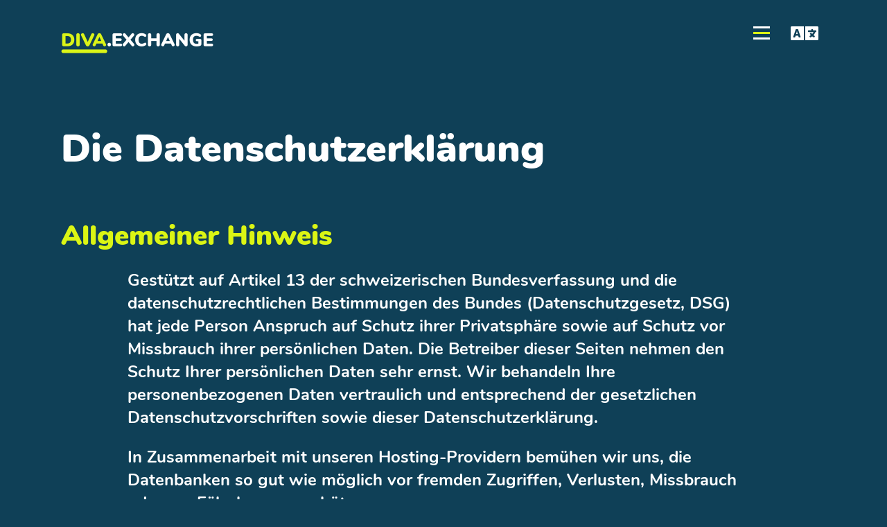

--- FILE ---
content_type: text/html; charset=UTF-8
request_url: https://www.diva.exchange/de/datenschutzerklaerung/
body_size: 9220
content:
<!doctype html>
<html dir="ltr" lang="de-DE" class="no-js">
	<head>
		<meta charset="UTF-8">
		<title>Datenschutzerklärung | DIVA.EXCHANGE : DIVA.EXCHANGE</title>

		<meta http-equiv="X-UA-Compatible" content="IE=edge">
		<meta name="viewport" content="width=device-width, initial-scale=1.0">

        <link rel="preconnect" href="//gc.diva.exchange">
        <link rel="alternate" type="application/rss+xml" title="DIVA.EXCHANGE" href="https://www.diva.exchange/de/feed/">
        <link rel="alternate" type="application/atom+xml" title="DIVA.EXCHANGE" href="https://www.diva.exchange/de/feed/atom/">

		
		<!-- All in One SEO 4.9.2 - aioseo.com -->
	<meta name="robots" content="max-image-preview:large" />
	<link rel="canonical" href="https://www.diva.exchange/de/datenschutzerklaerung/" />
	<meta name="generator" content="All in One SEO (AIOSEO) 4.9.2" />
		<script type="application/ld+json" class="aioseo-schema">
			{"@context":"https:\/\/schema.org","@graph":[{"@type":"BreadcrumbList","@id":"https:\/\/www.diva.exchange\/de\/datenschutzerklaerung\/#breadcrumblist","itemListElement":[{"@type":"ListItem","@id":"https:\/\/www.diva.exchange#listItem","position":1,"name":"Home","item":"https:\/\/www.diva.exchange","nextItem":{"@type":"ListItem","@id":"https:\/\/www.diva.exchange\/de\/datenschutzerklaerung\/#listItem","name":"Datenschutzerkl\u00e4rung"}},{"@type":"ListItem","@id":"https:\/\/www.diva.exchange\/de\/datenschutzerklaerung\/#listItem","position":2,"name":"Datenschutzerkl\u00e4rung","previousItem":{"@type":"ListItem","@id":"https:\/\/www.diva.exchange#listItem","name":"Home"}}]},{"@type":"Organization","@id":"https:\/\/www.diva.exchange\/#organization","name":"DIVA.EXCHANGE","description":"Free Banking Technology. For Everyone.","url":"https:\/\/www.diva.exchange\/","logo":{"@type":"ImageObject","url":"https:\/\/www.diva.exchange\/wp-content\/uploads\/2020\/04\/app-icon-1024.png","@id":"https:\/\/www.diva.exchange\/de\/datenschutzerklaerung\/#organizationLogo","width":1024,"height":1024},"image":{"@id":"https:\/\/www.diva.exchange\/de\/datenschutzerklaerung\/#organizationLogo"}},{"@type":"WebPage","@id":"https:\/\/www.diva.exchange\/de\/datenschutzerklaerung\/#webpage","url":"https:\/\/www.diva.exchange\/de\/datenschutzerklaerung\/","name":"Datenschutzerkl\u00e4rung | DIVA.EXCHANGE","inLanguage":"de-DE","isPartOf":{"@id":"https:\/\/www.diva.exchange\/#website"},"breadcrumb":{"@id":"https:\/\/www.diva.exchange\/de\/datenschutzerklaerung\/#breadcrumblist"},"datePublished":"2020-04-30T14:29:26+02:00","dateModified":"2020-05-22T13:19:51+02:00"},{"@type":"WebSite","@id":"https:\/\/www.diva.exchange\/#website","url":"https:\/\/www.diva.exchange\/","name":"DIVA.EXCHANGE","description":"Free Banking Technology. For Everyone.","inLanguage":"de-DE","publisher":{"@id":"https:\/\/www.diva.exchange\/#organization"}}]}
		</script>
		<!-- All in One SEO -->

<link rel="alternate" title="oEmbed (JSON)" type="application/json+oembed" href="https://www.diva.exchange/wp-json/oembed/1.0/embed?url=https%3A%2F%2Fwww.diva.exchange%2Fde%2Fdatenschutzerklaerung%2F&#038;lang=de" />
<link rel="alternate" title="oEmbed (XML)" type="text/xml+oembed" href="https://www.diva.exchange/wp-json/oembed/1.0/embed?url=https%3A%2F%2Fwww.diva.exchange%2Fde%2Fdatenschutzerklaerung%2F&#038;format=xml&#038;lang=de" />
<style id='wp-img-auto-sizes-contain-inline-css' type='text/css'>
img:is([sizes=auto i],[sizes^="auto," i]){contain-intrinsic-size:3000px 1500px}
/*# sourceURL=wp-img-auto-sizes-contain-inline-css */
</style>
<style id='classic-theme-styles-inline-css' type='text/css'>
/*! This file is auto-generated */
.wp-block-button__link{color:#fff;background-color:#32373c;border-radius:9999px;box-shadow:none;text-decoration:none;padding:calc(.667em + 2px) calc(1.333em + 2px);font-size:1.125em}.wp-block-file__button{background:#32373c;color:#fff;text-decoration:none}
/*# sourceURL=/wp-includes/css/classic-themes.min.css */
</style>
<link rel='stylesheet' id='html5blank-css' href='https://www.diva.exchange/wp-content/themes/diva-exchange/style.min.css?ver=6.9' media='all' />
<link rel="https://api.w.org/" href="https://www.diva.exchange/wp-json/" /><link rel="alternate" title="JSON" type="application/json" href="https://www.diva.exchange/wp-json/wp/v2/pages/184" /><link rel="canonical" href="https://www.diva.exchange/de/datenschutzerklaerung/" />
<meta name="description" content="Diese Datenschutzerkärung gilt für DIVA.EXCHANGE. Die Deutsche Version der Datenschutzerklärung gilt für alle Sprachversionen der DIVA.EXCHANGE Webseite." /><meta name="title" content="Datenschutzerklärung zur der DIVA.EXCHANGE Webseite" /><link rel="icon" href="https://www.diva.exchange/wp-content/uploads/2020/04/cropped-app-icon-1024-32x32.png" sizes="32x32" />
<link rel="icon" href="https://www.diva.exchange/wp-content/uploads/2020/04/cropped-app-icon-1024-192x192.png" sizes="192x192" />
<link rel="apple-touch-icon" href="https://www.diva.exchange/wp-content/uploads/2020/04/cropped-app-icon-1024-180x180.png" />
<meta name="msapplication-TileImage" content="https://www.diva.exchange/wp-content/uploads/2020/04/cropped-app-icon-1024-270x270.png" />
    <style id='wp-block-heading-inline-css' type='text/css'>
h1:where(.wp-block-heading).has-background,h2:where(.wp-block-heading).has-background,h3:where(.wp-block-heading).has-background,h4:where(.wp-block-heading).has-background,h5:where(.wp-block-heading).has-background,h6:where(.wp-block-heading).has-background{padding:1.25em 2.375em}h1.has-text-align-left[style*=writing-mode]:where([style*=vertical-lr]),h1.has-text-align-right[style*=writing-mode]:where([style*=vertical-rl]),h2.has-text-align-left[style*=writing-mode]:where([style*=vertical-lr]),h2.has-text-align-right[style*=writing-mode]:where([style*=vertical-rl]),h3.has-text-align-left[style*=writing-mode]:where([style*=vertical-lr]),h3.has-text-align-right[style*=writing-mode]:where([style*=vertical-rl]),h4.has-text-align-left[style*=writing-mode]:where([style*=vertical-lr]),h4.has-text-align-right[style*=writing-mode]:where([style*=vertical-rl]),h5.has-text-align-left[style*=writing-mode]:where([style*=vertical-lr]),h5.has-text-align-right[style*=writing-mode]:where([style*=vertical-rl]),h6.has-text-align-left[style*=writing-mode]:where([style*=vertical-lr]),h6.has-text-align-right[style*=writing-mode]:where([style*=vertical-rl]){rotate:180deg}
/*# sourceURL=https://www.diva.exchange/wp-includes/blocks/heading/style.min.css */
</style>
<style id='wp-block-list-inline-css' type='text/css'>
ol,ul{box-sizing:border-box}:root :where(.wp-block-list.has-background){padding:1.25em 2.375em}
/*# sourceURL=https://www.diva.exchange/wp-includes/blocks/list/style.min.css */
</style>
<style id='wp-block-paragraph-inline-css' type='text/css'>
.is-small-text{font-size:.875em}.is-regular-text{font-size:1em}.is-large-text{font-size:2.25em}.is-larger-text{font-size:3em}.has-drop-cap:not(:focus):first-letter{float:left;font-size:8.4em;font-style:normal;font-weight:100;line-height:.68;margin:.05em .1em 0 0;text-transform:uppercase}body.rtl .has-drop-cap:not(:focus):first-letter{float:none;margin-left:.1em}p.has-drop-cap.has-background{overflow:hidden}:root :where(p.has-background){padding:1.25em 2.375em}:where(p.has-text-color:not(.has-link-color)) a{color:inherit}p.has-text-align-left[style*="writing-mode:vertical-lr"],p.has-text-align-right[style*="writing-mode:vertical-rl"]{rotate:180deg}
/*# sourceURL=https://www.diva.exchange/wp-includes/blocks/paragraph/style.min.css */
</style>
<style id='global-styles-inline-css' type='text/css'>
:root{--wp--preset--aspect-ratio--square: 1;--wp--preset--aspect-ratio--4-3: 4/3;--wp--preset--aspect-ratio--3-4: 3/4;--wp--preset--aspect-ratio--3-2: 3/2;--wp--preset--aspect-ratio--2-3: 2/3;--wp--preset--aspect-ratio--16-9: 16/9;--wp--preset--aspect-ratio--9-16: 9/16;--wp--preset--color--black: #000000;--wp--preset--color--cyan-bluish-gray: #abb8c3;--wp--preset--color--white: #ffffff;--wp--preset--color--pale-pink: #f78da7;--wp--preset--color--vivid-red: #cf2e2e;--wp--preset--color--luminous-vivid-orange: #ff6900;--wp--preset--color--luminous-vivid-amber: #fcb900;--wp--preset--color--light-green-cyan: #7bdcb5;--wp--preset--color--vivid-green-cyan: #00d084;--wp--preset--color--pale-cyan-blue: #8ed1fc;--wp--preset--color--vivid-cyan-blue: #0693e3;--wp--preset--color--vivid-purple: #9b51e0;--wp--preset--gradient--vivid-cyan-blue-to-vivid-purple: linear-gradient(135deg,rgb(6,147,227) 0%,rgb(155,81,224) 100%);--wp--preset--gradient--light-green-cyan-to-vivid-green-cyan: linear-gradient(135deg,rgb(122,220,180) 0%,rgb(0,208,130) 100%);--wp--preset--gradient--luminous-vivid-amber-to-luminous-vivid-orange: linear-gradient(135deg,rgb(252,185,0) 0%,rgb(255,105,0) 100%);--wp--preset--gradient--luminous-vivid-orange-to-vivid-red: linear-gradient(135deg,rgb(255,105,0) 0%,rgb(207,46,46) 100%);--wp--preset--gradient--very-light-gray-to-cyan-bluish-gray: linear-gradient(135deg,rgb(238,238,238) 0%,rgb(169,184,195) 100%);--wp--preset--gradient--cool-to-warm-spectrum: linear-gradient(135deg,rgb(74,234,220) 0%,rgb(151,120,209) 20%,rgb(207,42,186) 40%,rgb(238,44,130) 60%,rgb(251,105,98) 80%,rgb(254,248,76) 100%);--wp--preset--gradient--blush-light-purple: linear-gradient(135deg,rgb(255,206,236) 0%,rgb(152,150,240) 100%);--wp--preset--gradient--blush-bordeaux: linear-gradient(135deg,rgb(254,205,165) 0%,rgb(254,45,45) 50%,rgb(107,0,62) 100%);--wp--preset--gradient--luminous-dusk: linear-gradient(135deg,rgb(255,203,112) 0%,rgb(199,81,192) 50%,rgb(65,88,208) 100%);--wp--preset--gradient--pale-ocean: linear-gradient(135deg,rgb(255,245,203) 0%,rgb(182,227,212) 50%,rgb(51,167,181) 100%);--wp--preset--gradient--electric-grass: linear-gradient(135deg,rgb(202,248,128) 0%,rgb(113,206,126) 100%);--wp--preset--gradient--midnight: linear-gradient(135deg,rgb(2,3,129) 0%,rgb(40,116,252) 100%);--wp--preset--font-size--small: 13px;--wp--preset--font-size--medium: 20px;--wp--preset--font-size--large: 36px;--wp--preset--font-size--x-large: 42px;--wp--preset--spacing--20: 0.44rem;--wp--preset--spacing--30: 0.67rem;--wp--preset--spacing--40: 1rem;--wp--preset--spacing--50: 1.5rem;--wp--preset--spacing--60: 2.25rem;--wp--preset--spacing--70: 3.38rem;--wp--preset--spacing--80: 5.06rem;--wp--preset--shadow--natural: 6px 6px 9px rgba(0, 0, 0, 0.2);--wp--preset--shadow--deep: 12px 12px 50px rgba(0, 0, 0, 0.4);--wp--preset--shadow--sharp: 6px 6px 0px rgba(0, 0, 0, 0.2);--wp--preset--shadow--outlined: 6px 6px 0px -3px rgb(255, 255, 255), 6px 6px rgb(0, 0, 0);--wp--preset--shadow--crisp: 6px 6px 0px rgb(0, 0, 0);}:where(.is-layout-flex){gap: 0.5em;}:where(.is-layout-grid){gap: 0.5em;}body .is-layout-flex{display: flex;}.is-layout-flex{flex-wrap: wrap;align-items: center;}.is-layout-flex > :is(*, div){margin: 0;}body .is-layout-grid{display: grid;}.is-layout-grid > :is(*, div){margin: 0;}:where(.wp-block-columns.is-layout-flex){gap: 2em;}:where(.wp-block-columns.is-layout-grid){gap: 2em;}:where(.wp-block-post-template.is-layout-flex){gap: 1.25em;}:where(.wp-block-post-template.is-layout-grid){gap: 1.25em;}.has-black-color{color: var(--wp--preset--color--black) !important;}.has-cyan-bluish-gray-color{color: var(--wp--preset--color--cyan-bluish-gray) !important;}.has-white-color{color: var(--wp--preset--color--white) !important;}.has-pale-pink-color{color: var(--wp--preset--color--pale-pink) !important;}.has-vivid-red-color{color: var(--wp--preset--color--vivid-red) !important;}.has-luminous-vivid-orange-color{color: var(--wp--preset--color--luminous-vivid-orange) !important;}.has-luminous-vivid-amber-color{color: var(--wp--preset--color--luminous-vivid-amber) !important;}.has-light-green-cyan-color{color: var(--wp--preset--color--light-green-cyan) !important;}.has-vivid-green-cyan-color{color: var(--wp--preset--color--vivid-green-cyan) !important;}.has-pale-cyan-blue-color{color: var(--wp--preset--color--pale-cyan-blue) !important;}.has-vivid-cyan-blue-color{color: var(--wp--preset--color--vivid-cyan-blue) !important;}.has-vivid-purple-color{color: var(--wp--preset--color--vivid-purple) !important;}.has-black-background-color{background-color: var(--wp--preset--color--black) !important;}.has-cyan-bluish-gray-background-color{background-color: var(--wp--preset--color--cyan-bluish-gray) !important;}.has-white-background-color{background-color: var(--wp--preset--color--white) !important;}.has-pale-pink-background-color{background-color: var(--wp--preset--color--pale-pink) !important;}.has-vivid-red-background-color{background-color: var(--wp--preset--color--vivid-red) !important;}.has-luminous-vivid-orange-background-color{background-color: var(--wp--preset--color--luminous-vivid-orange) !important;}.has-luminous-vivid-amber-background-color{background-color: var(--wp--preset--color--luminous-vivid-amber) !important;}.has-light-green-cyan-background-color{background-color: var(--wp--preset--color--light-green-cyan) !important;}.has-vivid-green-cyan-background-color{background-color: var(--wp--preset--color--vivid-green-cyan) !important;}.has-pale-cyan-blue-background-color{background-color: var(--wp--preset--color--pale-cyan-blue) !important;}.has-vivid-cyan-blue-background-color{background-color: var(--wp--preset--color--vivid-cyan-blue) !important;}.has-vivid-purple-background-color{background-color: var(--wp--preset--color--vivid-purple) !important;}.has-black-border-color{border-color: var(--wp--preset--color--black) !important;}.has-cyan-bluish-gray-border-color{border-color: var(--wp--preset--color--cyan-bluish-gray) !important;}.has-white-border-color{border-color: var(--wp--preset--color--white) !important;}.has-pale-pink-border-color{border-color: var(--wp--preset--color--pale-pink) !important;}.has-vivid-red-border-color{border-color: var(--wp--preset--color--vivid-red) !important;}.has-luminous-vivid-orange-border-color{border-color: var(--wp--preset--color--luminous-vivid-orange) !important;}.has-luminous-vivid-amber-border-color{border-color: var(--wp--preset--color--luminous-vivid-amber) !important;}.has-light-green-cyan-border-color{border-color: var(--wp--preset--color--light-green-cyan) !important;}.has-vivid-green-cyan-border-color{border-color: var(--wp--preset--color--vivid-green-cyan) !important;}.has-pale-cyan-blue-border-color{border-color: var(--wp--preset--color--pale-cyan-blue) !important;}.has-vivid-cyan-blue-border-color{border-color: var(--wp--preset--color--vivid-cyan-blue) !important;}.has-vivid-purple-border-color{border-color: var(--wp--preset--color--vivid-purple) !important;}.has-vivid-cyan-blue-to-vivid-purple-gradient-background{background: var(--wp--preset--gradient--vivid-cyan-blue-to-vivid-purple) !important;}.has-light-green-cyan-to-vivid-green-cyan-gradient-background{background: var(--wp--preset--gradient--light-green-cyan-to-vivid-green-cyan) !important;}.has-luminous-vivid-amber-to-luminous-vivid-orange-gradient-background{background: var(--wp--preset--gradient--luminous-vivid-amber-to-luminous-vivid-orange) !important;}.has-luminous-vivid-orange-to-vivid-red-gradient-background{background: var(--wp--preset--gradient--luminous-vivid-orange-to-vivid-red) !important;}.has-very-light-gray-to-cyan-bluish-gray-gradient-background{background: var(--wp--preset--gradient--very-light-gray-to-cyan-bluish-gray) !important;}.has-cool-to-warm-spectrum-gradient-background{background: var(--wp--preset--gradient--cool-to-warm-spectrum) !important;}.has-blush-light-purple-gradient-background{background: var(--wp--preset--gradient--blush-light-purple) !important;}.has-blush-bordeaux-gradient-background{background: var(--wp--preset--gradient--blush-bordeaux) !important;}.has-luminous-dusk-gradient-background{background: var(--wp--preset--gradient--luminous-dusk) !important;}.has-pale-ocean-gradient-background{background: var(--wp--preset--gradient--pale-ocean) !important;}.has-electric-grass-gradient-background{background: var(--wp--preset--gradient--electric-grass) !important;}.has-midnight-gradient-background{background: var(--wp--preset--gradient--midnight) !important;}.has-small-font-size{font-size: var(--wp--preset--font-size--small) !important;}.has-medium-font-size{font-size: var(--wp--preset--font-size--medium) !important;}.has-large-font-size{font-size: var(--wp--preset--font-size--large) !important;}.has-x-large-font-size{font-size: var(--wp--preset--font-size--x-large) !important;}
/*# sourceURL=global-styles-inline-css */
</style>
</head>
	<body class="privacy-policy wp-singular page-template-default page page-id-184 wp-theme-diva-exchange datenschutzerklaerung">
        <a name="body_top"></a>
		<!-- wrapper -->
		<div class="wrapper">

			<!-- header -->
			<header class="header clear" role="banner">

                <!-- logo -->
                <div class="logo">
                    <a href="https://www.diva.exchange/de">
                        <img src="https://www.diva.exchange/wp-content/themes/diva-exchange/img/diva-exchange-text-logo.png" alt="DIVA.EXCHANGE" class="logo-img">
                </a>
                </div>
                <!-- /logo -->

                <!-- nav -->
                <nav class="nav" role="navigation">
                    <div class="menu-anchor main">
                        <input class="menu-btn" type="checkbox" id="menu-btn">
                        <label class="menu-icon" for="menu-btn">
                          <span class="navicon"></span>
                        </label>
                        <ul class="diva-menu"><li id="menu-item-51" class="menu-item menu-item-type-post_type menu-item-object-page menu-item-home menu-item-51"><a href="https://www.diva.exchange/de/">Home</a></li>
<li id="menu-item-218" class="menu-item menu-item-type-post_type menu-item-object-page menu-item-218"><a href="https://www.diva.exchange/de/fakten-wissen-blog/">Blog</a></li>
<li id="menu-item-290" class="menu-item menu-item-type-post_type menu-item-object-page menu-item-290"><a href="https://www.diva.exchange/de/mitmachen/">Mitmachen</a></li>
<li id="menu-item-291" class="menu-item menu-item-type-post_type menu-item-object-page menu-item-291"><a href="https://www.diva.exchange/de/forschung/">Forschung</a></li>
<li id="menu-item-292" class="menu-item menu-item-type-post_type menu-item-object-page menu-item-292"><a href="https://www.diva.exchange/de/team-und-kontakt/">Team</a></li>
</ul>                    </div>

                    <div class="menu-anchor language">
                        <input class="menu-btn" type="checkbox" id="language-menu-btn">
                        <label class="menu-icon" for="language-menu-btn">
                          <i class="icon-language" aria-label="Switch Language" title="Switch Language"></i>
                        </label>
                        <ul class="diva-menu">
                            	<li class="lang-item lang-item-6 lang-item-de current-lang lang-item-first"><a lang="de-DE" hreflang="de-DE" href="https://www.diva.exchange/de/datenschutzerklaerung/" aria-current="true">Deutsch</a></li>
	<li class="lang-item lang-item-3 lang-item-en no-translation"><a lang="en-US" hreflang="en-US" href="https://www.diva.exchange/en/">English</a></li>
	<li class="lang-item lang-item-70 lang-item-es no-translation"><a lang="es-ES" hreflang="es-ES" href="https://www.diva.exchange/es/">Español</a></li>
	<li class="lang-item lang-item-83 lang-item-ru no-translation"><a lang="ru-RU" hreflang="ru-RU" href="https://www.diva.exchange/ru/">Русский</a></li>
                        </ul>
                    </div>
                </nav>
                <!-- /nav -->
            </header>
			<!-- /header -->

	<main role="main">
		<!-- section -->
		<section>

		
			<!-- article -->
			<article id="post-184" class="post-184 page type-page status-publish hentry">

                <div class="diva-content-wrapper">
				    
<h1 class="wp-block-heading">Die Datenschutzerklärung</h1>



<h2 class="wp-block-heading"><strong>Allgemeiner Hinweis</strong></h2>



<p>Gestützt auf Artikel 13 der schweizerischen Bundesverfassung und die datenschutzrechtlichen Bestimmungen des Bundes (Datenschutzgesetz, DSG) hat jede Person Anspruch auf Schutz ihrer Privatsphäre sowie auf Schutz vor Missbrauch ihrer persönlichen Daten. Die Betreiber dieser Seiten nehmen den Schutz Ihrer persönlichen Daten sehr ernst. Wir behandeln Ihre personenbezogenen Daten vertraulich und entsprechend der gesetzlichen Datenschutzvorschriften sowie dieser Datenschutzerklärung.</p>



<p>In Zusammenarbeit mit unseren Hosting-Providern bemühen wir uns, die Datenbanken so gut wie möglich vor fremden Zugriffen, Verlusten, Missbrauch oder vor Fälschung zu schützen.</p>



<p>Wir weisen darauf hin, dass die Datenübertragung im Internet (z.B. bei der Kommunikation per E-Mail) Sicherheitslücken aufweisen kann. Ein lückenloser Schutz der Daten vor dem Zugriff durch Dritte ist nicht möglich.</p>



<p>Durch die Nutzung dieser Webseite erklären Sie sich mit der Erhebung, Verarbeitung und Nutzung von Daten gemäss der nachfolgenden Beschreibung einverstanden.&nbsp;</p>



<p>Die verantwortliche Stelle im Sinne der Datenschutzgesetze, insbesondere der EU-Datenschutzgrundverordnung (DSGVO), ist unter dieser Email-Adresse erreichbar: hostmaster@diva.exchange</p>



<h2 class="wp-block-heading"><strong>Cookies</strong></h2>



<p>Diese Webseite verwendet Cookies. Cookies sind kleine Textdateien, die beim Besuch dieser Webseite in Ihrem Computer dauerhaft oder temporär gespeichert werden. Zweck der Cookies ist insbesondere die Analyse der Nutzung dieser Webseite zur statistischen Auswertung ohne personenbezogene Daten, sowie für kontinuierliche Verbesserungen.</p>



<p>In Ihrem Browser können Sie Cookies in den Einstellungen jederzeit ganz oder teilweise deaktivieren. Wir empfehlen dies.</p>



<h2 class="wp-block-heading"><strong>Bearbeitung von Personendaten</strong></h2>



<p>Personendaten sind alle Angaben, die sich auf eine bestimmte oder bestimmbare Person beziehen. Eine betroffene Person ist eine Person, über die Personendaten bearbeitet werden. Bearbeiten umfasst jeden Umgang mit Personendaten, unabhängig von den angewandten Mitteln und Verfahren, insbesondere das Aufbewahren, Bekanntgeben, Beschaffen, Löschen, Speichern, Verändern, Vernichten und Verwenden von Personendaten.</p>



<p>Wir bearbeiten Personendaten im Einklang mit dem schweizerischen Datenschutzrecht. Im Übrigen bearbeiten wir – soweit und sofern die EU-DSGVO anwendbar ist – Personendaten gemäss folgenden Rechtsgrundlagen im Zusammenhang mit Art. 6 Abs. 1 DSGVO:</p>



<ul class="wp-block-list"><li>lit. a) Bearbeitung von Personendaten mit Einwilligung der betroffenen Person.</li><li>lit. b) Bearbeitung von Personendaten zur Erfüllung eines Vertrages mit der betroffenen Person sowie zur Durchführung entsprechender vorvertraglicher Massnahmen.</li><li>lit. c) Bearbeitung von Personendaten zur Erfüllung einer rechtlichen Verpflichtung, der wir gemäss allenfalls anwendbarem Recht der EU oder gemäss allenfalls anwendbarem Recht eines Landes, in dem die DSGVO ganz oder teilweise anwendbar ist, unterliegen.</li><li>lit. d) Bearbeitung von Personendaten um lebenswichtige Interessen der betroffenen Person oder einer anderen natürlichen Person zu schützen.</li><li>lit. f) Bearbeitung von Personendaten um die berechtigten Interessen von uns oder von Dritten zu wahren, sofern nicht die Grundfreiheiten und Grundrechte sowie Interessen der betroffenen Person überwiegen. Berechtigte Interessen sind insbesondere unser betriebswirtschaftliches Interesse, unsere Webseite bereitstellen zu können, die Informationssicherheit, die Durchsetzung von eigenen rechtlichen Ansprüchen und die Einhaltung von schweizerischem Recht.</li></ul>



<p>Wir bearbeiten Personendaten für jene Dauer, die für den jeweiligen Zweck oder die jeweiligen Zwecke erforderlich ist. Bei länger dauernden Aufbewahrungspflichten aufgrund von gesetzlichen und sonstigen Pflichten, denen wir unterliegen, schränken wir die Bearbeitung entsprechend ein.</p>



<h2 class="wp-block-heading"><strong>SSL-/TLS-Verschlüsselung</strong></h2>



<p>Diese Webseite nutzt aus Gründen der Sicherheit und zum Schutz der Übertragung vertraulicher Inhalte eine SSL-/TLS-Verschlüsselung. Eine verschlüsselte Verbindung erkennen Sie daran, dass die Adresszeile des Browsers von &#8222;http://&#8220; auf &#8222;https://&#8220; wechselt und an dem Schloss-Symbol in Ihrer Browserzeile.</p>



<h2 class="wp-block-heading"><strong>Server-Log-Files</strong></h2>



<p>Diese Webseite und alle Inhalte werden von DIVA.EXCHANGE gehostet. DIVA.EXCHANGE sammelt personenbezogene Daten, wenn Sie diese Webseite besuchen. Dazu gehören:</p>



<ul class="wp-block-list"><li>Informationen über Ihren Browser, Ihr Netzwerk und Ihr Gerät</li><li>Ihre IP-Adresse</li></ul>



<p>DIVA.EXCHANGE  analysiert diese Daten nur in entpersonalisierter Form. </p>



<h2 class="wp-block-heading"><strong>Administration, Finanzbuchhaltung, Büroorganisation, Kontaktverwaltung</strong></h2>



<p>Wir verarbeiten Daten gem. den datenschutzrechtlichen Bestimmungen des Bundes (Datenschutzgesetz, DSG) und der EU-DSGVO im Rahmen von Verwaltungsaufgaben sowie Organisation unseres Vereins, Finanzbuchhaltung und Befolgung der gesetzlichen Pflichten, wie z.B. der Archivierung. Hierbei verarbeiten wir dieselben Daten, die wir im Rahmen der Erbringung unserer Vereins-Leistungen verarbeiten. Die Verarbeitungsgrundlagen sind Art. 6 Abs. 1 lit. c. DSGVO, Art. 6 Abs. 1 lit. f. DSGVO. Von der Verarbeitung sind Mitglieder, Interessenten, Geschäftspartner und Webseitebesucher betroffen. Der Zweck und unser Interesse an der Verarbeitung liegt in der Administration, Finanzbuchhaltung, Büroorganisation, Archivierung von Daten, also Aufgaben die der Aufrechterhaltung unserer Vereinstätigkeit, Wahrnehmung unserer Aufgaben und Erbringung unserer Leistungen dienen. Die Löschung der Daten im Hinblick auf vertragliche Leistungen und die vertragliche Kommunikation entspricht den, bei diesen Verarbeitungstätigkeiten genannten Angaben.</p>



<p>Wir offenbaren oder übermitteln hierbei Daten an die Steuerverwaltung, Berater, wie z.B., Steuerberater oder Wirtschaftsprüfer sowie weitere Gebührenstellen und Zahlungsdienstleister.</p>



<p>Ferner speichern wir auf Grundlage unserer Vereins-Interessen Angaben zu Lieferanten, Veranstaltern und sonstigen Geschäftspartnern, z.B. zwecks späterer Kontaktaufnahme. Diese mehrheitlich unternehmensbezogenen Daten, speichern wir grundsätzlich dauerhaft.</p>



<h2 class="wp-block-heading"><strong>Erbringung unserer Leistungen nach Statuten</strong></h2>



<p>Wir verarbeiten die Daten unserer Mitglieder, Unterstützer, Interessenten oder sonstiger Personen gem. den datenschutzrechtlichen Bestimmungen des Bundes (Datenschutzgesetz, DSG) und der EU-DSGVO entsprechend Art. 6 Abs. 1 lit. b. DSGVO, sofern wir ihnen gegenüber Leistungen anbieten oder im Rahmen bestehender Beziehung, z.B. gegenüber Mitgliedern, tätig werden oder selbst Empfänger von Leistungen und Zuwendungen sind. Im Übrigen verarbeiten wir die Daten betroffener Personen gem. Art. 6 Abs. 1 lit. f. DSGVO auf Grundlage unserer berechtigten Interessen, z.B. wenn es sich um administrative Aufgaben oder Öffentlichkeitsarbeit handelt.</p>



<p>Die hierbei verarbeiteten Daten, die Art, der Umfang und der Zweck und die Erforderlichkeit ihrer Verarbeitung bestimmen sich nach dem zugrundeliegenden Vertragsverhältnis.</p>



<p>Wir löschen Daten, die zur Erbringung der statutarischen Zwecke nicht mehr erforderlich sind. Die Erforderlichkeit der Aufbewahrung der Daten wird in unregelmässigen Abständen überprüft. Im Übrigen gelten die gesetzlichen Aufbewahrungspflichten.</p>



<h2 class="wp-block-heading"><strong>Recht auf Auskunft, Löschung, Sperrung</strong></h2>



<p>Sie haben jederzeit das Recht auf unentgeltliche Auskunft über Ihre gespeicherten personenbezogenen Daten, deren Herkunft und Empfänger und den Zweck der Datenverarbeitung sowie ein Recht auf Berichtigung, Sperrung oder Löschung dieser Daten. Hierzu sowie zu weiteren Fragen zum Thema personenbezogene Daten können Sie sich jederzeit unter der im Impressum angegebenen Adresse an uns wenden.&nbsp;</p>



<h2 class="wp-block-heading"><strong>Hinweis betreffend Datenübermittlungen in die USA (Vereinigte Staaten von Amerika)</strong></h2>



<p>Aus Gründen der Vollständigkeit weisen wir Sie darauf hin, dass für Nutzer mit Sitz in der Schweiz Überwachungsmassnahmen von US-Behörden bestehen, welche generell die Speicherung aller personenbezogenen Daten aus der Schweiz &#8211; welche in die USA übermittelt wurden &#8211; ermöglicht.</p>



<p>Dies geschieht ohne Differenzierung, Einschränkung oder Ausnahme anhand der verfolgten Ziele und ohne ein objektives Kriterium, das es ermöglicht, den Zugang der US-Behörden zu den Daten und deren spätere Nutzung auf ganz bestimmte, strikt begrenzte Zwecke zu beschränken, die mit dem Zugang zu diesen Daten als auch mit deren Nutzung verbundenen Eingriffe zu rechtfertigen vermögen. Ausserdem weisen wir Sie darauf hin, dass in den USA für die betroffenen Personen aus der Schweiz, keine Rechtsbehelfe vorliegen, die es erlauben würden, Zugang zu den Sie betreffenden Daten zu erhalten und deren Berichtigung oder Löschung zu erwirken, resp. kein wirksamer gerichtlicher Rechtsschutz gegen generelle Zugriffsrechte von US-Behörden vorliegt. Wir weisen den Betroffenen explizit auf diese Rechts- und Sachlage hin, um eine entsprechend informierte Entscheidung zur Einwilligung in die Verwendung seiner Daten zu treffen.</p>



<p>Nutzer mit Wohnsitz in einem Mitgliedstaat der EU weisen wir darauf hin, dass die USA aus Sicht der Europäischen Union nicht über ein ausreichendes Datenschutzniveau verfügt.</p>



<h2 class="wp-block-heading"><strong>Allgemeiner Haftungsausschluss</strong></h2>



<p>Alle Angaben unseres Internetangebotes wurden sorgfältig geprüft. Wir bemühen uns, unser Informationsangebot aktuell, inhaltlich richtig und vollständig anzubieten. Trotzdem kann das Auftreten von Fehlern nicht völlig ausgeschlossen werden, womit wir keine Garantie für Vollständigkeit, Richtigkeit und Aktualität von Informationen auch journalistisch-redaktioneller Art übernehmen können. Haftungsansprüche aus Schäden materieller oder ideeller Art, die durch die Nutzung der angebotenen Informationen verursacht wurden, sind ausgeschlossen, sofern kein nachweislich vorsätzliches oder grob fahrlässiges Verschulden vorliegt.</p>



<p>Der Herausgeber kann nach eigenem Ermessen und ohne Ankündigung Texte verändern oder löschen und ist nicht verpflichtet, Inhalte dieser Webseite zu aktualisieren. Die Benutzung bzw. der Zugang zu dieser Webseite geschieht auf eigene Gefahr des Besuchers. Der Herausgeber, seine Auftraggeber oder Partner sind nicht verantwortlich für Schäden, wie direkte, indirekte, zufällige, vorab konkret zu bestimmende oder Folgeschäden, die angeblich durch den Besuch dieser Webseite entstanden sind und übernehmen hierfür folglich keine Haftung.</p>



<p>Der Herausgeber übernimmt ebenfalls keine Verantwortung und Haftung für die Inhalte und die Verfügbarkeit von Webseiten Dritter, die über externe Links dieser Webseite erreichbar sind. Für den Inhalt der verlinkten Seiten sind ausschliesslich deren Betreiber verantwortlich. Der Herausgeber distanziert sich damit ausdrücklich von allen Inhalten Dritter, die möglicherweise straf- oder haftungsrechtlich relevant sind oder gegen die guten Sitten verstossen.</p>



<h2 class="wp-block-heading"><strong>Änderungen</strong></h2>



<p>Wir können diese Datenschutzerklärung jederzeit ohne Vorankündigung anpassen. Es gilt die jeweils aktuelle, auf unserer Webseite publizierte Fassung. Soweit die Datenschutzerklärung Teil einer Vereinbarung mit Ihnen ist, werden wir Sie im Falle einer Aktualisierung über die Änderung per E-Mail oder auf andere geeignete Weise informieren.</p>



<h2 class="wp-block-heading">Version</h2>



<p>Datenschutzerklärung DIVA.EXCHANGE: 05.05.2020</p>



<h2 class="wp-block-heading"><strong>Fragen an den Datenschutzbeauftragten</strong></h2>



<p>Wenn Sie Fragen zum Datenschutz haben, schreiben Sie uns bitte eine E-Mail an hostmaster@diva.exchange.</p>
                </div>

			</article>
			<!-- /article -->

		
		
		</section>
		<!-- /section -->
	</main>

	        <!-- footer -->
			<footer class="footer clear" role="contentinfo">
                <div class="footer-wrapper">
                    <a class="top" href="#body_top" arial-label="Top of Page" title="Top of Page" role="navigation">
                        <i class="icon-arrow-alt-circle-up"></i>
                    </a>
                    <div class="social clear">
                        <a rel="noopener nofollow" href="https://social.diva.exchange/@social" target="_blank" title="Social Media">
                            <i class="icon-hashtag" aria-hidden="true"></i>
                            Social Media</a>
                        <a rel="noopener nofollow" href="https://t.me/diva_exchange_chat_de" target="_blank" title="Chat">
                            <i class="icon-telegram-plane" aria-hidden="true"></i>
                            Chat</a>
                        <a rel="noopener nofollow" href="https://github.com/diva-exchange" target="_blank" title="Source Code">
                            <i class="icon-git-square" aria-hidden="true"></i>
                            Source Code</a>
                    </div>

                    <div class="legal clear">
                        <!-- copyright -->
                        <div class="copyright">
                            <i class="icon-creative-commons" title="Creative Commons, BY, SA"></i>
                            <i class="icon-creative-commons-by" title="Creative Commons, BY, SA"></i>
                            <i class="icon-creative-commons-sa" title="Creative Commons, BY, SA"></i>
                            2026 DIVA.EXCHANGE                        </div>
                        <!-- /copyright -->

                        <!-- nav -->
                        <nav class="nav" role="navigation">
                            <ul class="diva-menu"><li id="menu-item-226" class="menu-item menu-item-type-post_type menu-item-object-page menu-item-226"><a href="https://www.diva.exchange/de/impressum/">Impressum</a></li>
<li id="menu-item-224" class="menu-item menu-item-type-post_type menu-item-object-page menu-item-privacy-policy current-menu-item page_item page-item-184 current_page_item menu-item-224"><a rel="privacy-policy" href="https://www.diva.exchange/de/datenschutzerklaerung/" aria-current="page">Datenschutzerklärung</a></li>
<li id="menu-item-225" class="menu-item menu-item-type-post_type menu-item-object-page menu-item-225"><a href="https://www.diva.exchange/de/vereinsstatuten/">Vereinsstatuten</a></li>
</ul>                        </nav>
                        <!-- /nav -->
                    </div>
                </div>
			</footer>
			<!-- /footer -->

			<!-- social-media-ownership -->
            <div>
                <a rel="me noopener nofollow" href="https://fosstodon.org/@konrad" aria-hidden="true" role="none"></a>
                <a rel="me noopener nofollow" href="https://social.diva.exchange/@social" aria-hidden="true" role="none"></a>
                <a rel="me noopener nofollow" href="https://social.diva.exchange/@konrad" aria-hidden="true" role="none"></a>
                <a rel="me noopener nofollow" href="https://social.diva.exchange/@carolyn" aria-hidden="true" role="none"></a>
            </div>
			<!-- /social-media-ownership -->
		</div>
		<!-- /wrapper -->

		<script type="speculationrules">
{"prefetch":[{"source":"document","where":{"and":[{"href_matches":"/*"},{"not":{"href_matches":["/wp-*.php","/wp-admin/*","/wp-content/uploads/*","/wp-content/*","/wp-content/plugins/*","/wp-content/themes/diva-exchange/*","/*\\?(.+)"]}},{"not":{"selector_matches":"a[rel~=\"nofollow\"]"}},{"not":{"selector_matches":".no-prefetch, .no-prefetch a"}}]},"eagerness":"conservative"}]}
</script>
<script type="text/javascript" src="https://www.diva.exchange/wp-content/themes/diva-exchange/js/jquery-3.5.1.min.js?ver=3.5.1" id="jquery-js"></script>
<script type="text/javascript" src="https://www.diva.exchange/wp-content/themes/diva-exchange/js/scripts.js?ver=1.0.0" id="custom-js-js"></script>
<script type="module"  src="https://www.diva.exchange/wp-content/plugins/all-in-one-seo-pack/dist/Lite/assets/table-of-contents.95d0dfce.js?ver=4.9.2" id="aioseo/js/src/vue/standalone/blocks/table-of-contents/frontend.js-js"></script>

        <script data-goatcounter="https://stats.diva.exchange/count" async src="//stats.diva.exchange/count.js"></script>
    </body>
</html>


--- FILE ---
content_type: text/css
request_url: https://www.diva.exchange/wp-content/themes/diva-exchange/style.min.css?ver=6.9
body_size: 3752
content:
@font-face{font-display:block;font-family:nunito;font-style:normal;font-weight:400;src:url("fonts/nunito/nunito-v12-latin-regular.eot");src:local("Nunito Regular"),local("Nunito-Regular"),url("fonts/nunito/nunito-v12-latin-regular.eot?#iefix") format("embedded-opentype"),url("fonts/nunito/nunito-v12-latin-regular.woff2") format("woff2"),url("fonts/nunito/nunito-v12-latin-regular.woff") format("woff"),url("fonts/nunito/nunito-v12-latin-regular.ttf") format("truetype"),url("fonts/nunito/nunito-v12-latin-regular.svg#Nunito") format("svg")}@font-face{font-display:block;font-family:nunito;font-style:normal;font-weight:600;src:url("fonts/nunito/nunito-v12-latin-600.eot");src:local("Nunito SemiBold"),local("Nunito-SemiBold"),url("fonts/nunito/nunito-v12-latin-600.eot?#iefix") format("embedded-opentype"),url("fonts/nunito/nunito-v12-latin-600.woff2") format("woff2"),url("fonts/nunito/nunito-v12-latin-600.woff") format("woff"),url("fonts/nunito/nunito-v12-latin-600.ttf") format("truetype"),url("fonts/nunito/nunito-v12-latin-600.svg#Nunito") format("svg")}@font-face{font-display:block;font-family:nunito;font-style:normal;font-weight:700;src:url("fonts/nunito/nunito-v12-latin-700.eot");src:local("Nunito Bold"),local("Nunito-Bold"),url("fonts/nunito/nunito-v12-latin-700.eot?#iefix") format("embedded-opentype"),url("fonts/nunito/nunito-v12-latin-700.woff2") format("woff2"),url("fonts/nunito/nunito-v12-latin-700.woff") format("woff"),url("fonts/nunito/nunito-v12-latin-700.ttf") format("truetype"),url("fonts/nunito/nunito-v12-latin-700.svg#Nunito") format("svg")}@font-face{font-display:block;font-family:nunito;font-style:normal;font-weight:800;src:url("fonts/nunito/nunito-v12-latin-800.eot");src:local("Nunito ExtraBold"),local("Nunito-ExtraBold"),url("fonts/nunito/nunito-v12-latin-800.eot?#iefix") format("embedded-opentype"),url("fonts/nunito/nunito-v12-latin-800.woff2") format("woff2"),url("fonts/nunito/nunito-v12-latin-800.woff") format("woff"),url("fonts/nunito/nunito-v12-latin-800.ttf") format("truetype"),url("fonts/nunito/nunito-v12-latin-800.svg#Nunito") format("svg")}@font-face{font-display:block;font-family:nunito;font-style:normal;font-weight:900;src:url("fonts/nunito/nunito-v12-latin-900.eot");src:local("Nunito Black"),local("Nunito-Black"),url("fonts/nunito/nunito-v12-latin-900.eot?#iefix") format("embedded-opentype"),url("fonts/nunito/nunito-v12-latin-900.woff2") format("woff2"),url("fonts/nunito/nunito-v12-latin-900.woff") format("woff"),url("fonts/nunito/nunito-v12-latin-900.ttf") format("truetype"),url("fonts/nunito/nunito-v12-latin-900.svg#Nunito") format("svg")}@font-face{font-family:'divaicon';src:url('fonts/divaicon/divaicon.ttf?biteak') format('truetype'),url('fonts/divaicon/divaicon.woff?biteak') format('woff'),url('fonts/divaicon/divaicon.svg?biteak#divaicon') format('svg');font-weight:normal;font-style:normal;font-display:block}i{font-family:'divaicon' !important;speak:none;font-style:normal;font-weight:normal;font-variant:normal;text-transform:none;line-height:1;-webkit-font-smoothing:antialiased;-moz-osx-font-smoothing:grayscale}.icon-telegram-plane:before{content:"\e908"}.icon-linkedin-in:before{content:"\e90d"}.icon-git-square:before{content:"\e903"}.icon-creative-commons:before{content:"\e900"}.icon-creative-commons-sa:before{content:"\e901"}.icon-creative-commons-by:before{content:"\e902"}.icon-hashtag:before{content:"\e909"}.icon-envelope:before{content:"\e90c"}.icon-arrow-alt-circle-up:before{content:"\e905"}.icon-arrow-alt-circle-right:before{content:"\e906"}.icon-arrow-alt-circle-left:before{content:"\e907"}.icon-angle-down:before{content:"\e90a"}.icon-language:before{content:"\e904"}.icon-plus:before{content:"\e90b"}.icon-add:before{content:"\e90b"}/*! normalize.css v8.0.1 | MIT License | github.com/necolas/normalize.css */html{line-height:1.15;-webkit-text-size-adjust:100%}body{margin:0}main{display:block}h1{font-size:2em;margin:.67em 0}hr{box-sizing:content-box;height:0;overflow:visible}pre{font-family:monospace,monospace;font-size:1em}a{background-color:transparent}abbr[title]{border-bottom:0;text-decoration:underline;text-decoration:underline dotted}b,strong{font-weight:bolder}code,kbd,samp{font-family:monospace,monospace;font-size:1em}small{font-size:80%}sub,sup{font-size:75%;line-height:0;position:relative;vertical-align:baseline}sub{bottom:-0.25em}sup{top:-0.5em}img{border-style:none;height:auto}button,input,optgroup,select,textarea{font-family:inherit;font-size:100%;line-height:1.15;margin:0}button,input{overflow:visible}button,select{text-transform:none}button,[type="button"],[type="reset"],[type="submit"]{-webkit-appearance:button}button::-moz-focus-inner,[type="button"]::-moz-focus-inner,[type="reset"]::-moz-focus-inner,[type="submit"]::-moz-focus-inner{border-style:none;padding:0}button:-moz-focusring,[type="button"]:-moz-focusring,[type="reset"]:-moz-focusring,[type="submit"]:-moz-focusring{outline:1px dotted ButtonText}fieldset{padding:.35em .75em .625em}legend{box-sizing:border-box;color:inherit;display:table;max-width:100%;padding:0;white-space:normal}progress{vertical-align:baseline}textarea{overflow:auto}[type="checkbox"],[type="radio"]{box-sizing:border-box;padding:0}[type="number"]::-webkit-inner-spin-button,[type="number"]::-webkit-outer-spin-button{height:auto}[type="search"]{-webkit-appearance:textfield;outline-offset:-2px}[type="search"]::-webkit-search-decoration{-webkit-appearance:none}::-webkit-file-upload-button{-webkit-appearance:button;font:inherit}details{display:block}summary{display:list-item}template{display:none}[hidden]{display:none}/*! END normalize.css v8.0.1 | MIT License | github.com/necolas/normalize.css */*,*:after,*:before{-moz-box-sizing:border-box;box-sizing:border-box;-webkit-font-smoothing:antialiased;font-smoothing:antialiased;text-rendering:optimizeLegibility}html{font-size:100%;pointer-events:auto}body{background-color:#0f4057;color:#fff;font-family:nunito,sans-serif;font-weight:700;font-style:normal;font-size:1.5rem;letter-spacing:0;line-height:2.1rem;text-transform:none}.clear:before,.clear:after{content:' ';display:table}.clear:after{clear:both}.clear{*zoom:1}img{max-width:100%;vertical-align:bottom}a{color:#dbf514;-webkit-transition:color .15s ease-out;-moz-transition:color .15s ease-out;-ms-transition:color .15s ease-out;-o-transition:color .15s ease-out;transition:color .15s ease-out;border-bottom-width:1px;border-bottom-style:solid;border-bottom-color:rgba(219,245,20,.15);-webkit-transition:border-color .15s ease-out,color .15s ease-out;-moz-transition:border-color .15s ease-out,color .15s ease-out;-ms-transition:border-color .15s ease-out,color .15s ease-out;-o-transition:border-color .15s ease-out,color .15s ease-out;transition:border-color .15s ease-out,color .15s ease-out;text-decoration:none}a:hover{color:rgba(219,245,20,.6);border-color:rgba(219,245,20,.15)}a:hover,a:active{outline:0}a.no-border{border:0}a.no-border:hover{border:0}input:focus{border:1px solid #04a4cc}*:focus{outline:0}header{max-width:1200px;margin:0 auto;padding:1rem 3rem 5rem 3rem}header a,footer a{color:#fff;border-bottom-color:rgba(255,255,255,.15)}header a{border:0}header a:hover,footer a:hover{color:rgba(255,255,255,.4)}footer a:hover{border-bottom-color:rgba(255,255,255,.15)}header .logo{float:left;padding:1.5rem 0}header .logo-img{width:220px}header .nav{float:right;font-weight:800;font-size:1rem;letter-spacing:.0375rem;text-align:right;text-transform:uppercase}nav ul{list-style-type:none;margin:0;padding:0;overflow:hidden;line-height:180%}nav li.current_page_item a,nav li.current_page_parent a,nav li.current-lang a{color:#dbf514}header div.menu-anchor{float:left;padding:10px 0 0 0;position:relative}header div.menu-anchor.main{padding-right:10px}header div.menu-anchor.language .menu-icon{padding-top:6px}header nav .menu-icon .icon-language{font-size:32px}header nav ul.diva-menu{background-color:#0d3345;border-bottom:4px solid #dbf514;clear:both;font-size:2rem;line-height:220%;opacity:0;padding:1rem 2rem;position:absolute;top:50px;transition:opacity .5s ease-out;visibility:hidden;z-index:1000}header nav .main ul.diva-menu{right:15px}header nav .language ul.diva-menu{right:5px}header nav .menu-icon{cursor:pointer;display:inline-block;padding:20px 10px;position:relative;user-select:none}header nav .menu-icon .navicon{background:#dbf514;display:block;height:3px;position:relative;transition:background .2s ease-out;width:24px}header nav .menu-icon .navicon:before,header nav .menu-icon .navicon:after{background:#fff;content:'';display:block;height:100%;position:absolute;transition:all .2s ease-out;width:100%}header nav .menu-icon .navicon:before{top:8px}header nav .menu-icon .navicon:after{top:-8px}header nav .menu-btn{display:none}header nav .menu-btn:checked ~ ul.diva-menu{opacity:.95;visibility:visible}header nav .menu-btn:checked ~ .menu-icon .navicon{background:transparent}header nav .menu-btn:checked ~ .menu-icon .navicon:before{transform:rotate(-45deg)}header nav .menu-btn:checked ~ .menu-icon .navicon:after{transform:rotate(45deg)}header nav .menu-btn:checked ~ .menu-icon:not(.steps) .navicon:before,header nav .menu-btn:checked ~ .menu-icon:not(.steps) .navicon:after{top:0}footer{background-color:#0d3345;margin-top:4rem}footer div.footer-wrapper{max-width:1200px;margin:0 auto;padding:3.875rem 3rem}footer div.footer-wrapper a.top{border:0;float:right;font-size:3rem;margin-top:-0.5rem}footer div.social{padding-bottom:3.875rem}footer div.social a{margin:0 1rem 1rem 0;display:inline-block}footer div.legal{font-size:1rem}footer .copyright{float:left;text-align:left}footer .copyright span.fab{padding-right:.05rem}footer .nav{float:right;text-align:right;text-decoration:none}footer .nav ul{float:right}footer .nav ul li{display:inline-block}footer nav li{padding:0;margin-left:.5rem}article.post{max-width:1200px;margin-left:auto;margin-right:auto;margin-bottom:2.21rem}section.blog article.post:last-of-type hr{display:none}article.post time{margin:0rem 0 1.5rem 0}article.post h2{margin:.5rem 0 1.5rem 0}nav.post{width:100%}nav.post ul{display:-webkit-box;display:-ms-flexbox;display:-webkit-flex;display:flex;max-width:1200px;margin:0 auto;padding:3rem 4rem 0 3rem;width:100%}nav.post ul li{display:-webkit-box;display:-ms-flexbox;display:-webkit-flex;display:flex;-webkit-box-align:center;-ms-flex-align:center;-webkit-align-items:center;align-items:center;-webkit-box-flex:1;-ms-flex:1 1 auto;-webkit-flex:1 1 auto;flex:1 1 auto;min-width:0;max-width:100%;padding:0}nav.post li.prev{-webkit-box-pack:start;-ms-flex-pack:start;-webkit-justify-content:flex-start;justify-content:flex-start;text-align:left}nav.post li.next{-webkit-box-pack:end;-ms-flex-pack:end;-webkit-justify-content:flex-end;justify-content:flex-end;text-align:right}nav.post ul li a{border:0;font-weight:800;letter-spacing:.0375rem;text-transform:uppercase}nav.post ul li a i{font-size:3rem}a.diva-blog-post-more{border:0;display:block;color:#dbf514;font-weight:800;font-size:2.5rem;line-height:3rem;text-align:right}div.diva-content-wrapper{max-width:1200px;margin-left:auto;margin-right:auto;overflow-wrap:break-word;padding:0 9rem}div.diva-content-wrapper p{margin-top:0;margin-bottom:1.5rem}h1,h2,h3{margin:0;hyphens:none}h1{font-size:3.5rem;font-weight:900;line-height:4.2rem;margin:0 -6rem 4.25rem -6rem}h2{color:#dbf514;font-size:2.5rem;font-weight:800;line-height:3rem;margin:1.5rem -6rem}h2.indent{margin:1.5rem 0}h2 a{border:0;text-decoration:none}h3{color:#dbf514;font-size:1.5rem;font-weight:800;letter-spacing:.045rem;line-height:1.8rem;text-transform:uppercase;margin:1rem 0}p.intro{color:#dbf514;font-size:1.5rem;font-weight:800;letter-spacing:.045rem;line-height:1.8rem;text-transform:uppercase;margin:0 0 2rem 0 !important}blockquote{border-left:3px solid #fff;margin:0;padding:0 0 0 2rem}blockquote cite{font-style:normal;color:#dbf514}a.no-border i{font-size:150%;margin-right:2rem}.diva-accordion-title{cursor:pointer;line-height:2.5rem;margin:2rem 0 .5rem 2rem}.diva-accordion-title:before{content:"\e90b";position:absolute;margin-left:-2rem;font-family:'divaicon' !important;speak:none;font-style:normal;font-weight:normal;font-variant:normal;text-transform:none;-webkit-font-smoothing:antialiased;-moz-osx-font-smoothing:grayscale}.diva-accordion{margin-bottom:0 !important;margin-top:0 !important;padding-bottom:0 !important;padding-left:2rem;padding-top:0 !important}.diva-accordion *{margin-bottom:0 !important}ul.diva-accordion{padding-left:3.5rem}pre.wp-block-code{border:1px solid rgba(219,245,20,.15);font-size:1.4rem;font-weight:lighter;padding:1rem 2rem;white-space:normal}ul.wp-block-latest-posts{list-style-type:none;margin:0;padding:0}ul.wp-block-latest-posts li a{color:#dbf514;font-size:2.5rem;font-weight:800;line-height:3rem;margin:1.5rem -6rem}ul.wp-block-latest-posts li time{display:block}div.wp-block-columns{display:flex;flex-wrap:nowrap;margin:0 -6rem}div.wp-block-column{flex-basis:0;flex-grow:1;min-width:0;padding-right:2rem;word-break:break-word;overflow-wrap:break-word}div.wp-block-column:last-of-type{padding-right:0}figure.wp-block-image{margin:0}div.wp-block-button{display:inline-block;margin:0 1rem 1rem 0}a.wp-block-button__link,a.wp-block-button__link:visited{background-color:#dbf514;border-color:#dbf514;border-radius:2rem;color:#0f4057;display:inline-block;font-weight:800;font-size:1.5rem;text-transform:uppercase;-webkit-transition:.1s opacity linear;-moz-transition:.1s opacity linear;-o-transition:.1s opacity linear;transition:.1s opacity linear;-webkit-backface-visibility:hidden;padding:1rem 2rem}a.wp-block-button__link:hover{color:#0f4057;opacity:.8}hr{color:rgba(176,176,176,.5);background-color:rgba(176,176,176,.5);border:0;height:1px;margin-bottom:2rem}div.diva-fullwidth-wrapper{background-color:#0d3345;margin:0;padding:0}div.diva-slider{margin:0 auto;max-width:1200px;position:relative;height:21rem}div.diva-slider div.diva-slide{display:none;position:absolute;top:0;bottom:0;right:0;left:0}div.diva-slider div.diva-slide:first-of-type{display:block}div.diva-slide div.diva-slide-cover-background{background-color:#0d3345;bottom:0;left:0;opacity:.6;position:absolute;right:0;top:0;z-index:19}div.diva-slide div.diva-slide-cover{padding-left:1rem;padding-right:1rem;padding-top:2rem;bottom:0;left:0;margin-left:0;position:absolute;top:0;width:90%;z-index:20}div.diva-slide figure{left:-14rem;position:absolute;right:-6rem;top:-6rem}div.diva-slide figure,div.diva-slide h2,div.diva-slide p{margin:0;padding:0}div.diva-slide h2{font-size:2.5rem;line-height:3rem;padding-bottom:1rem}div.diva-slide p{font-size:1.5rem;line-height:2rem}@media only screen and (min-width:320px){html{font-size:66%}header{padding-left:1rem;padding-right:1rem}header .logo-img{width:180px}header div.menu-anchor.main{padding-right:5px}h1{margin:0 0 4.25rem 0}h2{margin:1.5rem 0}div.diva-content-wrapper{padding:0 1rem}footer div.footer-wrapper{padding-left:1rem;padding-right:1rem}footer .nav{float:none}nav.post ul{padding-left:1rem;padding-right:1rem}div.wp-block-columns{flex-wrap:wrap;margin:0}div.wp-block-column{flex-basis:unset;flex-grow:unset;padding-right:0;padding-top:2rem}div.wp-block-column:first-of-type{padding-top:0}}@media only screen and (min-width:360px){header .logo-img{width:220px}div.diva-slide figure{left:-10rem;top:-8rem}div.diva-slide div.diva-slide-cover{width:80%}}@media only screen and (min-width:480px){html{font-size:73%}div.diva-slide figure{left:-5rem;right:-5rem}div.diva-slide div.diva-slide-cover{width:70%}}@media only screen and (min-width:620px){html{font-size:85%}header{padding-left:3rem;padding-right:3rem}header div.menu-anchor.main{padding-right:10px}header nav ul.diva-menu{font-size:1.5rem}h1{margin:0 -6rem 4.25rem -6rem}h2{margin:1.5rem -6rem}div.diva-content-wrapper{padding:0 9rem}footer div.footer-wrapper{padding-left:3rem;padding-right:3rem}footer .nav{float:right}nav.post ul{padding-left:3rem;padding-right:3rem}div.wp-block-columns{flex-wrap:nowrap;margin:0 -6rem}div.wp-block-column{flex-basis:0;flex-grow:1;padding-right:2rem;padding-top:0}div.diva-slide div.diva-slide-cover-background{display:none}div.diva-slide figure{left:0;right:0;top:-6rem}div.diva-slide div.diva-slide-cover{width:60%}}@media only screen and (min-width:768px){html{font-size:93%}div.diva-slide figure{top:-6rem;left:5rem}}@media only screen and (min-width:1024px){html{font-size:100%}div.diva-slide figure{top:-8rem;left:8rem}div.diva-slide h2{font-size:2.7rem;line-height:3.2rem}div.diva-slide p{font-size:1.7rem;line-height:2.2rem}}@media only screen and (min-width:1600px){html{font-size:110%}}::selection{background:#04a4cc;color:#FFF;text-shadow:none}::-webkit-selection{background:#04a4cc;color:#FFF;text-shadow:none}::-moz-selection{background:#04a4cc;color:#FFF;text-shadow:none}.alignnone{margin:5px 20px 20px 0}.aligncenter,div.aligncenter{display:block;margin:5px auto 5px auto}.alignright{float:right;margin:5px 0 20px 20px}.alignleft{float:left;margin:5px 20px 20px 0}a img.alignright{float:right;margin:5px 0 20px 20px}a img.alignnone{margin:5px 20px 20px 0}a img.alignleft{float:left;margin:5px 20px 20px 0}a img.aligncenter{display:block;margin-left:auto;margin-right:auto}.wp-block-spacer{height:2.21rem !important}.wp-caption{background:#FFF;border:1px solid #f0f0f0;max-width:96%;padding:5px 3px 10px;text-align:center}.wp-caption.alignnone{margin:5px 20px 20px 0}.wp-caption.alignleft{margin:5px 20px 20px 0}.wp-caption.alignright{margin:5px 0 20px 20px}.wp-caption img{border:0 none;height:auto;margin:0;max-width:98.5%;padding:0;width:auto}.wp-caption .wp-caption-text,.gallery-caption{font-size:11px;line-height:17px;margin:0;padding:0 4px 5px}@media print{*{background:transparent !important;color:#000 !important;box-shadow:none !important;text-shadow:none !important}a,a:visited{text-decoration:underline}a[href]:after{content:" (" attr(href) ")"}abbr[title]:after{content:" (" attr(title) ")"}.ir a:after,a[href^="javascript:"]:after,a[href^="#"]:after{content:""}pre,blockquote{border:1px solid #999;page-break-inside:avoid}thead{display:table-header-group}tr,img{page-break-inside:avoid}img{max-width:100% !important}@page{margin:.5cm}p,h2,h3{orphans:3;widows:3}h2,h3{page-break-after:avoid}}

--- FILE ---
content_type: application/javascript
request_url: https://www.diva.exchange/wp-content/themes/diva-exchange/js/scripts.js?ver=1.0.0
body_size: 284
content:
(function ($, root, undefined) {

	$(function () {

		'use strict';

		$('input.menu-btn').click(function() {
			$('input.menu-btn').not($(this)).each(function() {
				$(this).prop('checked', false);
			})
		});
		$('nav').click(function(e) {
			e.stopPropagation();
		});
		$('html').click(function() {
			if ($('input.menu-btn').length > 0) {
				$('input.menu-btn').each(function() {
					$(this).prop('checked', false);
				})
			}
		});

		/* Accordion support */
		const accordionTitle = $('.diva-accordion-title');
		if (accordionTitle.length > 0) {
			accordionTitle.next().hide();
			accordionTitle.on('click', function() {
				$(this).next().slideToggle();
			})
		}

		/* slider support */
		const sliders = $('.diva-slider');
		const arraySlides = [];
		if (sliders.length > 0) {
			sliders.each(function() {
				arraySlides.push($(this).find('.diva-slide'));
			})

			arraySlides.forEach(function(jqSlides) {
				setTimeout(function() { handleSlide(jqSlides, 0) }, 8000);
			})
		}

		function handleSlide(jqSlides, currentSlide) {
			if ($(jqSlides)[currentSlide]) {
				$($(jqSlides)[currentSlide]).fadeOut(600);
			}
			currentSlide++;
			if (!$(jqSlides)[currentSlide]) {
				currentSlide = 0;
			}
			if ($(jqSlides)[currentSlide]) {
				$($(jqSlides)[currentSlide]).fadeIn(600);
			}
			setTimeout(function () { handleSlide(jqSlides, currentSlide) }, 8000);
		}

	});

})(jQuery, this);
